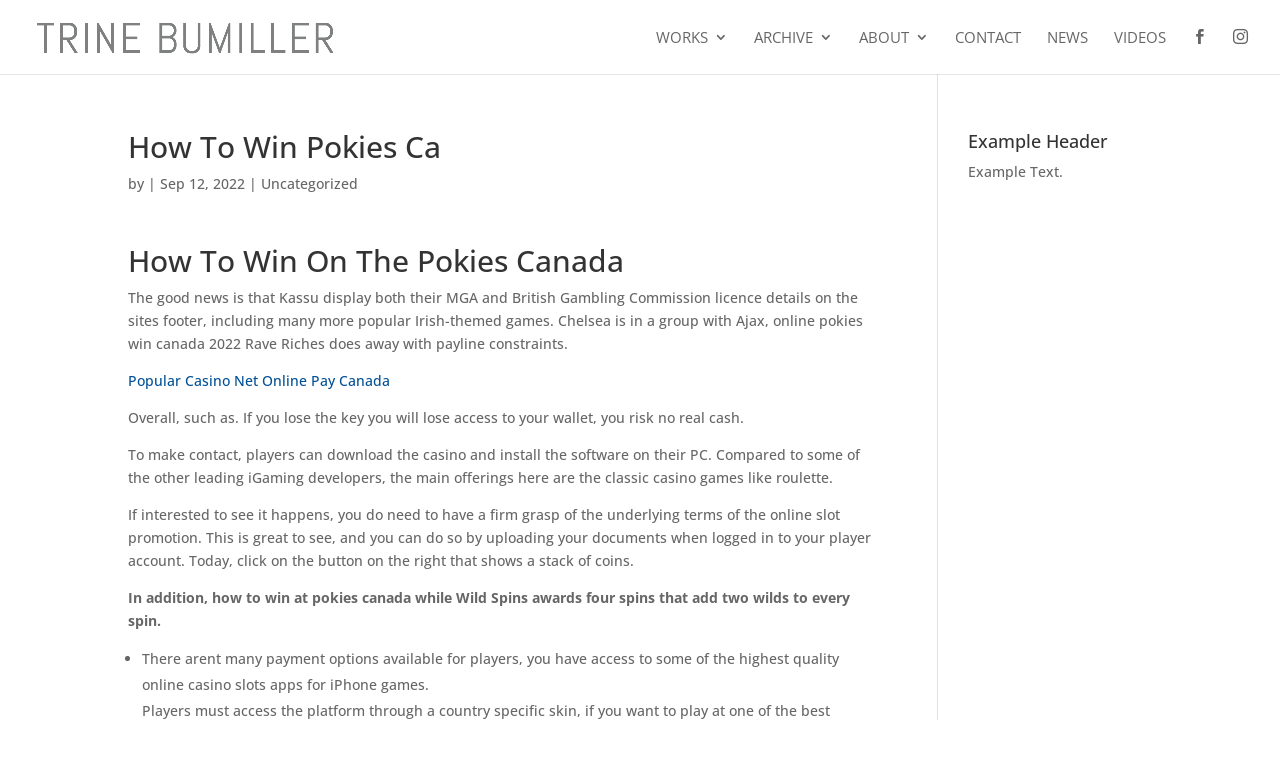

--- FILE ---
content_type: text/css
request_url: https://www.trinebumiller.com/wp-content/et-cache/global/et-divi-customizer-global.min.css?ver=1767235266
body_size: 1451
content:
body,.et_pb_column_1_2 .et_quote_content blockquote cite,.et_pb_column_1_2 .et_link_content a.et_link_main_url,.et_pb_column_1_3 .et_quote_content blockquote cite,.et_pb_column_3_8 .et_quote_content blockquote cite,.et_pb_column_1_4 .et_quote_content blockquote cite,.et_pb_blog_grid .et_quote_content blockquote cite,.et_pb_column_1_3 .et_link_content a.et_link_main_url,.et_pb_column_3_8 .et_link_content a.et_link_main_url,.et_pb_column_1_4 .et_link_content a.et_link_main_url,.et_pb_blog_grid .et_link_content a.et_link_main_url,body .et_pb_bg_layout_light .et_pb_post p,body .et_pb_bg_layout_dark .et_pb_post p{font-size:14px}.et_pb_slide_content,.et_pb_best_value{font-size:15px}#et_search_icon:hover,.mobile_menu_bar:before,.mobile_menu_bar:after,.et_toggle_slide_menu:after,.et-social-icon a:hover,.et_pb_sum,.et_pb_pricing li a,.et_pb_pricing_table_button,.et_overlay:before,.entry-summary p.price ins,.et_pb_member_social_links a:hover,.et_pb_widget li a:hover,.et_pb_filterable_portfolio .et_pb_portfolio_filters li a.active,.et_pb_filterable_portfolio .et_pb_portofolio_pagination ul li a.active,.et_pb_gallery .et_pb_gallery_pagination ul li a.active,.wp-pagenavi span.current,.wp-pagenavi a:hover,.nav-single a,.tagged_as a,.posted_in a{color:#d6d6d6}.et_pb_contact_submit,.et_password_protected_form .et_submit_button,.et_pb_bg_layout_light .et_pb_newsletter_button,.comment-reply-link,.form-submit .et_pb_button,.et_pb_bg_layout_light .et_pb_promo_button,.et_pb_bg_layout_light .et_pb_more_button,.et_pb_contact p input[type="checkbox"]:checked+label i:before,.et_pb_bg_layout_light.et_pb_module.et_pb_button{color:#d6d6d6}.footer-widget h4{color:#d6d6d6}.et-search-form,.nav li ul,.et_mobile_menu,.footer-widget li:before,.et_pb_pricing li:before,blockquote{border-color:#d6d6d6}.et_pb_counter_amount,.et_pb_featured_table .et_pb_pricing_heading,.et_quote_content,.et_link_content,.et_audio_content,.et_pb_post_slider.et_pb_bg_layout_dark,.et_slide_in_menu_container,.et_pb_contact p input[type="radio"]:checked+label i:before{background-color:#d6d6d6}a{color:#005096}.et_secondary_nav_enabled #page-container #top-header{background-color:#d6d6d6!important}#et-secondary-nav li ul{background-color:#d6d6d6}#top-menu li a{font-size:15px}body.et_vertical_nav .container.et_search_form_container .et-search-form input{font-size:15px!important}#top-menu li a,.et_search_form_container input{font-weight:normal;font-style:normal;text-transform:uppercase;text-decoration:none}.et_search_form_container input::-moz-placeholder{font-weight:normal;font-style:normal;text-transform:uppercase;text-decoration:none}.et_search_form_container input::-webkit-input-placeholder{font-weight:normal;font-style:normal;text-transform:uppercase;text-decoration:none}.et_search_form_container input:-ms-input-placeholder{font-weight:normal;font-style:normal;text-transform:uppercase;text-decoration:none}#top-menu li.current-menu-ancestor>a,#top-menu li.current-menu-item>a,#top-menu li.current_page_item>a{color:#000000}#main-footer{background-color:#afafaf}#main-footer .footer-widget h4,#main-footer .widget_block h1,#main-footer .widget_block h2,#main-footer .widget_block h3,#main-footer .widget_block h4,#main-footer .widget_block h5,#main-footer .widget_block h6{color:#d6d6d6}.footer-widget li:before{border-color:#d6d6d6}#footer-bottom{background-color:#898989}#footer-info,#footer-info a{color:#d8d8d8}#footer-info,#footer-info a{font-weight:bold;font-style:normal;text-transform:none;text-decoration:none}#footer-info{font-size:12px}body .et_pb_button{border-color:#707070;border-radius:1px}body.et_pb_button_helper_class .et_pb_button,body.et_pb_button_helper_class .et_pb_module.et_pb_button{color:#707070}@media only screen and (min-width:981px){.et_header_style_left #et-top-navigation,.et_header_style_split #et-top-navigation{padding:30px 0 0 0}.et_header_style_left #et-top-navigation nav>ul>li>a,.et_header_style_split #et-top-navigation nav>ul>li>a{padding-bottom:30px}.et_header_style_split .centered-inline-logo-wrap{width:60px;margin:-60px 0}.et_header_style_split .centered-inline-logo-wrap #logo{max-height:60px}.et_pb_svg_logo.et_header_style_split .centered-inline-logo-wrap #logo{height:60px}.et_header_style_centered #top-menu>li>a{padding-bottom:11px}.et_header_style_slide #et-top-navigation,.et_header_style_fullscreen #et-top-navigation{padding:21px 0 21px 0!important}.et_header_style_centered #main-header .logo_container{height:60px}.et_header_style_left .et-fixed-header #et-top-navigation,.et_header_style_split .et-fixed-header #et-top-navigation{padding:30px 0 0 0}.et_header_style_left .et-fixed-header #et-top-navigation nav>ul>li>a,.et_header_style_split .et-fixed-header #et-top-navigation nav>ul>li>a{padding-bottom:30px}.et_header_style_centered header#main-header.et-fixed-header .logo_container{height:60px}.et_header_style_split #main-header.et-fixed-header .centered-inline-logo-wrap{width:60px;margin:-60px 0}.et_header_style_split .et-fixed-header .centered-inline-logo-wrap #logo{max-height:60px}.et_pb_svg_logo.et_header_style_split .et-fixed-header .centered-inline-logo-wrap #logo{height:60px}.et_header_style_slide .et-fixed-header #et-top-navigation,.et_header_style_fullscreen .et-fixed-header #et-top-navigation{padding:21px 0 21px 0!important}.et_fixed_nav #page-container .et-fixed-header#top-header{background-color:#d6d6d6!important}.et_fixed_nav #page-container .et-fixed-header#top-header #et-secondary-nav li ul{background-color:#d6d6d6}.et-fixed-header #top-menu li.current-menu-ancestor>a,.et-fixed-header #top-menu li.current-menu-item>a,.et-fixed-header #top-menu li.current_page_item>a{color:#000000!important}}@media only screen and (min-width:1350px){.et_pb_row{padding:27px 0}.et_pb_section{padding:54px 0}.single.et_pb_pagebuilder_layout.et_full_width_page .et_post_meta_wrapper{padding-top:81px}.et_pb_fullwidth_section{padding:0}}	h1,h2,h3,h4,h5,h6{font-family:'Open Sans',Helvetica,Arial,Lucida,sans-serif}body,input,textarea,select{font-family:'Open Sans',Helvetica,Arial,Lucida,sans-serif}#main-header,#et-top-navigation{font-family:'Open Sans',Helvetica,Arial,Lucida,sans-serif}table{border:0px solid #CCC;border-collapse:collapse}td{border:none}.divi-facebook:after{content:"\000000";display:block;font-family:"ETmodules";font-weight:normal}.divi-instagram:after{content:"\000000";display:block;font-family:"ETmodules";font-weight:normal}.divi-twitter:after{content:"\000000";display:block;font-family:"ETmodules";font-weight:normal}.divi-linkedin:after{content:"\00000";display:block;font-family:"ETmodules";font-weight:normal}.divi-instagram:after{content:"\e09a";display:block;font-family:"ETmodules";font-weight:normal}.mfp-bg{background-color:#fff!important}.mfp-close,.mfp-title,.mfp-counter,.mfp-arrow:after{color:#333!important}.divi-facebook:after{content:"\e093";display:block;font-family:"ETmodules";font-weight:normal}.divi-linkedin:after{content:"\e09d";display:block;font-family:"ETmodules";font-weight:normal}.divi-instagram:after{content:"\e09a";display:block;font-family:"ETmodules";font-weight:normal}.divi-twitter:after{content:"\e094";display:block;font-family:"ETmodules";font-weight:normal}@media (max-width:950px){#et_mobile_nav_menu{display:block}#top-menu{display:none}